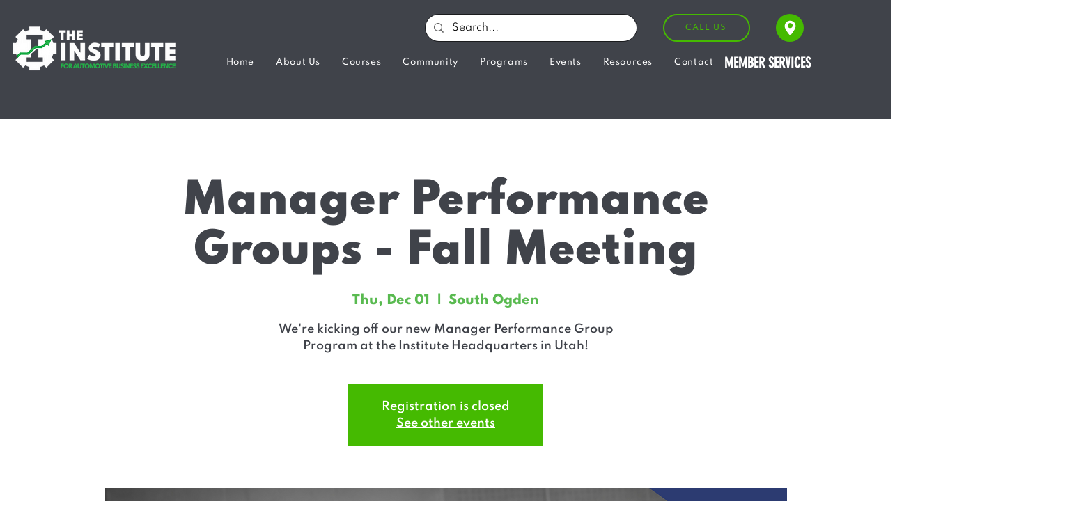

--- FILE ---
content_type: application/javascript;charset=UTF-8
request_url: https://maillist-manage.com/wa/ActionLogger?callback=processData&webAutoId=3z9d0f70fee70d6925081eb9b8f06f35dc&zuid=3z60d9264122de14c2a1a0bc4d50e435c3&domain=3z5f3bc59d5cc7937152a08cc8e23b18e6fbebfbe7293eef0c65a868390431145b&orgDomainId=3ze110b0127364a9882524a2f24fa1f83e4d1d429ca2ec781ae10e2c7831738c2d&reqType=0&ref=&socialshare=null&value=Manager%20Performance%20Groups%20-%20Fall%20Meeting%20%7C%20The%20Institute&action=viewed&url=https%3A%2F%2Fwww.wearetheinstitute.com%2Fevent-details%2Fmanager-performance-groups-fall-meeting&parentUrl=https%3A%2F%2Fwww.wearetheinstitute.com%2Fevent-details%2Fmanager-performance-groups-fall-meeting
body_size: 1121
content:
zcCallback({status:"200", zc_cu:"3z9d0f70fee70d6925081eb9b8f06f35dc\-v3z03ac8618f1ae26be54561c96dedd4027c04b989972d5ef1443a35599dd968622"});
zcVisitorExpCallback({status:"200", zc_cu_exp:"1769104518000,1"});
zcTouchPointCallback({status:"200", zc_tp:"3z03ac8618f1ae26be54561c96dedd402793ae6448dbaa7cce972b7117b326d097"});
